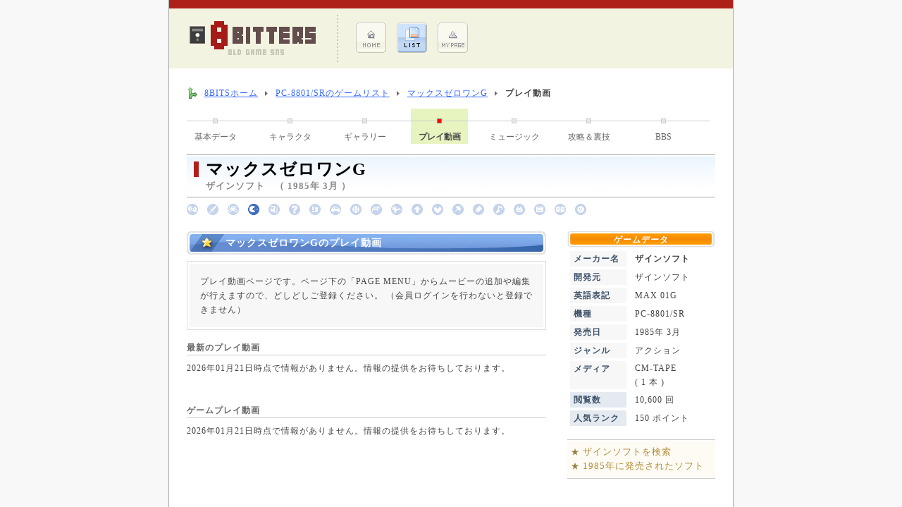

--- FILE ---
content_type: text/html; charset=UTF-8
request_url: https://www.8-bits.info/gamelist/PC88/movie/movie_mqQEkV4mubaHJ6gS.php
body_size: 3054
content:
<!DOCTYPE html PUBLIC "-//W3C//DTD XHTML 1.0 Transitional//EN" "http://www.w3.org/TR/xhtml1/DTD/xhtml1-transitional.dtd">
<html xmlns="http://www.w3.org/1999/xhtml" lang="ja">

<head>
	<meta http-equiv="Content-Type" content="text/html; charset=utf-8" />

	




	<meta name="Description" content="「マックスゼロワンG」（ザインソフト）PC-8801/SR版のプレイ動画ページです。やりこみゲーマー達の、他では見られない秀逸ムービーを是非ご覧ください。" />
	<meta name="Keywords" content="マックスゼロワンG,ゲーム動画,動画,オープニング,PC-8801/SR" />
	<link rel="stylesheet" href="/css/common.css" type="text/css" />
	<link rel="stylesheet" href="/css/public.css" type="text/css" />
	<link rel="stylesheet" href="/css/game_info.css" type="text/css" />
	<script type='text/javascript' src='/js/form.js'></script>
	<title>マックスゼロワンGのプレイ動画ページ（ザインソフト）[PC-8801/SR]   | レトロゲームのデータベースサイト8BITS</title>

	<!-- ▼ HighSlide -->
	<link rel="stylesheet" type="text/css" href="/css/highslide.css" />
	<script type='text/javascript' src='/js/highslide.js'></script>
	<script type="text/javascript">
		hs.graphicsDir = '/images/highslide/';
		//hs.align = 'center';  
		hs.transitions = ['expand', 'crossfade'];  
		hs.outlineType = 'rounded-white';  
		hs.fadeInOut = true;  
	</script>
	<!-- ▲ HighSlide -->

</head>

<body>

	<div id="Wrapper">

		<div class="headRedLine"></div>

		<!-- ▼ Top Title ▼ -->
		
		<div id="Top_Title">

			<a href="/">
				<img src="/images/contents/topLogo.gif" alt=" | レトロゲームのデータベースサイト8BITS" id="Top_Logo" class="Grp_Link" border="0" />
			</a>

			<div>
				<ul class="Top_Menu">
					<li class="Top_Menu">
					<a href="/" class="Grp_Link" rel="nofollow">
						<img src="/images/contents/topMenu1.gif" alt="ホーム メニュー" border="0" />
					</a>
					</li>
					<li class="Top_Menu">
					<a href="/gamelist/game_List.php" class="Grp_Link" rel="nofollow">
						<img src="/images/contents/topMenu2a.gif" alt="ゲームリスト メニュー" border="0" />
					</a>
					</li>
					<li class="Top_Menu">
					<a href="/member/" class="Grp_Link" rel="nofollow">
						<img src="/images/contents/topMenu3.gif" alt="マイページ メニュー" border="0" />
					</a>
					</li>
				</ul>
			</div>


		

		</div>

		<!-- △ Top Title △ -->


		<!-- ▼ Main ▼ -->
		<div id="Main_Wrapper">

			<!-- ▼ Site Navigator ▼ -->
			<div id="Site_NaviWrapper">

				<ol id="Site_Navi">
					<li class="home"><a href="/">8BITSホーム</a></li>
					<li><a href="/gamelist/PC88.php">PC-8801/SRのゲームリスト</a></li>
					<li><a href="/gamelist/PC88/info/info_mqQEkV4mubaHJ6gS.php">マックスゼロワンG</a></li>
					<li><strong>プレイ動画</strong></li>
				</ol>
				<br class="clear" />

			</div>
			<!-- △ Site Navigator △ -->



			<!-- ▼ Game Page Menu ▼ -->

			
	
			<div>

				
				<a href="/gamelist/PC88/info/info_mqQEkV4mubaHJ6gS.php" class="Game_TopMenu">基本データ</a>
					
				<div class="Game_TopMenuLine"></div>
					
				<a href="/gamelist/PC88/character/character_mqQEkV4mubaHJ6gS.php" class="Game_TopMenu">キャラクタ</a>
					
				<div class="Game_TopMenuLine"></div>
					
				<a href="/gamelist/PC88/gallery/gallery_mqQEkV4mubaHJ6gS.php" class="Game_TopMenu">ギャラリー</a>
					
				<div class="Game_TopMenuLine"></div>
					
				<div class="Game_TopMenuSelect Margin_Bottom3">プレイ動画</div>
					
				<div class="Game_TopMenuLine"></div>
					
				<a href="/gamelist/PC88/music/music_mqQEkV4mubaHJ6gS.php" class="Game_TopMenu">ミュージック</a>
					
				<div class="Game_TopMenuLine"></div>
					
				<a href="/gamelist/PC88/tips/tips_mqQEkV4mubaHJ6gS.php" class="Game_TopMenu">攻略＆裏技</a>
					
				<div class="Game_TopMenuLine"></div>
					
				<a href="/gamelist/PC88/bbs/bbs_mqQEkV4mubaHJ6gS.php" class="Game_TopMenu">BBS</a>
					
				<div class="Game_TopMenuLine"></div>
					
				<br class="clear" />

			</div>

			<!-- △ Game Page Menu △ -->


			<!-- ▼ Game Data ▼ -->
			<div id="GameInfo_Title">

				<div class="headInfo_Mark"></div>
				<div id="headInfo_Title">マックスゼロワンG</div>
				ザインソフト　（ 1985年 3月 ）

			</div>


			<div id="GenreIcon_Block">

				<img src="/images/genre_icon/1b.gif" alt="" />　<img src="/images/genre_icon/2b.gif" alt="" />　<img src="/images/genre_icon/3b.gif" alt="" />　<img src="/images/genre_icon/4.gif" alt="" />　<img src="/images/genre_icon/5b.gif" alt="" />　<img src="/images/genre_icon/6b.gif" alt="" />　<img src="/images/genre_icon/7b.gif" alt="" />　<img src="/images/genre_icon/8b.gif" alt="" />　<img src="/images/genre_icon/9b.gif" alt="" />　<img src="/images/genre_icon/10b.gif" alt="" />　<img src="/images/genre_icon/11b.gif" alt="" />　<img src="/images/genre_icon/12b.gif" alt="" />　<img src="/images/genre_icon/13b.gif" alt="" />　<img src="/images/genre_icon/14b.gif" alt="" />　<img src="/images/genre_icon/15b.gif" alt="" />　<img src="/images/genre_icon/16b.gif" alt="" />　<img src="/images/genre_icon/17b.gif" alt="" />　<img src="/images/genre_icon/18b.gif" alt="" />　<img src="/images/genre_icon/19b.gif" alt="" />　<img src="/images/genre_icon/99b.gif" alt="" />　
			</div>
			<!-- △ Game Data △ -->



			<!-- ▼ Main Contents ▼ -->
			
			<div id="Main_Main_Info">

				<h1 class="Title_BlueBar_Short">マックスゼロワンGのプレイ動画</h1>

				
				<div class="grayFrame100">
					<div class="grayBlock">

					プレイ動画ページです。ページ下の「PAGE MENU」からムービーの追加や編集が行えますので、どしどしご登録ください。
					（会員ログインを行わないと登録できません）

					</div>
				</div>

				

				<h2 class="subTitle">最新のプレイ動画</h2>

				2026年01月21日時点で情報がありません。情報の提供をお待ちしております。<br /><br />
<br />


				<a name="Movie_List"></a>
				<h2 class="subTitle">ゲームプレイ動画</h2>

				2026年01月21日時点で情報がありません。情報の提供をお待ちしております。<br />				<br /><br />


				

			</div>
			<!-- △ Main Contents △ -->


			<!-- ▼ Side Contents ▼ -->
			<div id="Main_Sub_Info">

					
				<h2 id="GameInfo_SideTitle">ゲームデータ</h2>

				<table id="GameInfo_SideData" summary="ゲーム基本データ" border="0" cellpadding="0" cellspacing="4" width="220">
				<tr>
					<th valign="top">メーカー名</th>
					<td><strong>ザインソフト</strong></td>
				</tr>

								<tr>
					<th valign="top">開発元</th>
					<td>ザインソフト</td>
				</tr>
				
				
								<tr>
					<th valign="top">英語表記</th>
					<td>MAX 01G</td>
				</tr>
				
				<tr>
					<th valign="top">機種</th>
					<td>PC-8801/SR</td>
				</tr>
				<tr>
					<th valign="top">発売日</th>
					<td>1985年 3月</td>
				</tr>

				
				<tr>
					<th valign="top">ジャンル</th>
					<td>アクション<br /></td>
				</tr>

								<tr>
					<th valign="top">メディア</th>
					<td>CM-TAPE<br />( 1 本 )<br /></td>
				</tr>
				
				
				<tr>
					<th valign="top" class="Sub_Data">閲覧数</th>
					<td>10,600 回</td>
				</tr>
				<tr>
					<th valign="top" class="Sub_Data">人気ランク</th>

					<td>150 ポイント</td>
				</tr>
				</table>

				<div id="Side_Link">
					<div id="Side_LinkBlock">

						<form name="Search_Maker" method="post" action="/gamelist/game_List.php">
						<input type="hidden" name="Game_MakerID" value="64" />
						<input type="hidden" name="@Control_Name@" value="検索" />
							<span style="color:#938245">★</span> <a href="#" onclick="javascript:document.Search_Maker.submit();" class="Search_LinkNL">ザインソフトを検索</a>
						</form>

						<form name="Search_Year" method="post" action="/gamelist/game_List.php">
						<input type="hidden" name="Game_Year" value="1985" />
						<input type="hidden" name="Order_Year" value="1" />
						<input type="hidden" name="@Control_Name@" value="検索" />
							<span style="color:#938245">★</span> <a href="#" onclick="javascript:document.Search_Year.submit();" class="Search_LinkNL">1985年に発売されたソフト</a>
						</form>

					</div>
				</div>

				
				
				
				<br />


			</div>
			<!-- △ Side Contents △ -->

			<br class="clear" />
			<br />


			<h3 class="Game_TagWord_Title">PAGE MENU</h3>

			
			<img src="/images/icon/micon_3.gif" align="top" style="margin-top:3px;" alt="BBS" />
			<a href="../bbs/bbs_mqQEkV4mubaHJ6gS.php" class="Page_Link" rel="nofollow">BBS（ゲーム批評）</a>
				
			<br />

		</div>
		<!-- △ Main △ -->

		

	<div class="Size_S Color_Gray4" style="margin:8px 20px; line-height:120%; letter-spacing:0px;">
		※ 掲載しているゲーム画像、ロゴ等の権利は各メーカーが所有します。<br />
		本サイトは、当時のパッケージ商品として
		既に販売が終わっている商品、かつ販売終了後10年以上経過しているゲームを、より理解度を深めて
		頂く事を目的に、利用者が自由にゲームデータを登録・加筆・修正出来るデータベースサイトです。
		当サイトの主旨をご理解頂いた上で問題がある場合は、連絡を頂ければ可能な限り迅速に対応致します。
	</div>

	<div id="Footer">

		お問合せ ： <img src="/images/icon/iMail.gif" />
		　　｜　　
		<a href="/policy.php" class="sMenu_Link" rel="nofollow">このサイトについて</a>

		<div id="Credit">
			( c ) レトロゲームの<strong>8BITS</strong>. 　since 2008
		</div>

	</div>


	</div>

</body>
</html>
